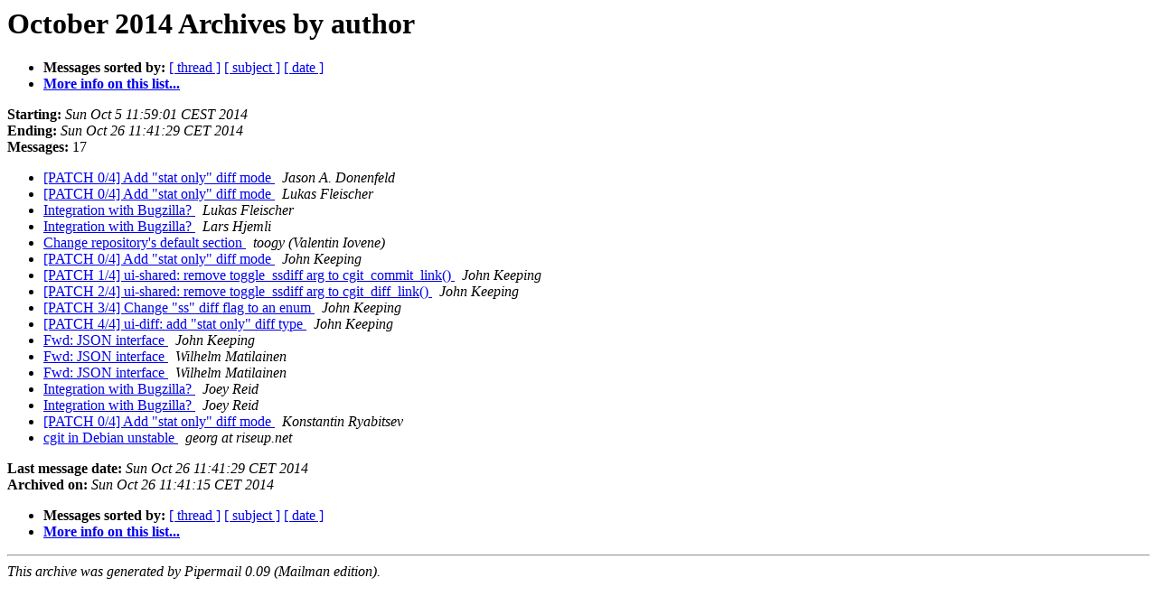

--- FILE ---
content_type: text/html
request_url: https://lists.zx2c4.com/pipermail/cgit/2014-October/author.html
body_size: 1041
content:
<!DOCTYPE HTML PUBLIC "-//W3C//DTD HTML 4.01 Transitional//EN">
<HTML>
  <HEAD>
     <title>The CGit October 2014 Archive by author</title>
     <META NAME="robots" CONTENT="noindex,follow">
     <META http-equiv="Content-Type" content="text/html; charset=us-ascii">
  </HEAD>
  <BODY BGCOLOR="#ffffff">
      <a name="start"></A>
      <h1>October 2014 Archives by author</h1>
      <ul>
         <li> <b>Messages sorted by:</b>
	        <a href="thread.html#start">[ thread ]</a>
		<a href="subject.html#start">[ subject ]</a>
		
		<a href="date.html#start">[ date ]</a>

	     <li><b><a href="http://lists.zx2c4.com/mailman/listinfo/cgit">More info on this list...
                    </a></b></li>
      </ul>
      <p><b>Starting:</b> <i>Sun Oct  5 11:59:01 CEST 2014</i><br>
         <b>Ending:</b> <i>Sun Oct 26 11:41:29 CET 2014</i><br>
         <b>Messages:</b> 17<p>
     <ul>

<LI><A HREF="002252.html">[PATCH 0/4] Add &quot;stat only&quot; diff mode
</A><A NAME="2252">&nbsp;</A>
<I>Jason A. Donenfeld
</I>

<LI><A HREF="002253.html">[PATCH 0/4] Add &quot;stat only&quot; diff mode
</A><A NAME="2253">&nbsp;</A>
<I>Lukas Fleischer
</I>

<LI><A HREF="002260.html">Integration with Bugzilla?
</A><A NAME="2260">&nbsp;</A>
<I>Lukas Fleischer
</I>

<LI><A HREF="002258.html">Integration with Bugzilla?
</A><A NAME="2258">&nbsp;</A>
<I>Lars Hjemli
</I>

<LI><A HREF="002255.html">Change repository's default section
</A><A NAME="2255">&nbsp;</A>
<I>toogy (Valentin Iovene)
</I>

<LI><A HREF="002244.html">[PATCH 0/4] Add &quot;stat only&quot; diff mode
</A><A NAME="2244">&nbsp;</A>
<I>John Keeping
</I>

<LI><A HREF="002245.html">[PATCH 1/4] ui-shared: remove toggle_ssdiff arg to cgit_commit_link()
</A><A NAME="2245">&nbsp;</A>
<I>John Keeping
</I>

<LI><A HREF="002246.html">[PATCH 2/4] ui-shared: remove toggle_ssdiff arg to cgit_diff_link()
</A><A NAME="2246">&nbsp;</A>
<I>John Keeping
</I>

<LI><A HREF="002247.html">[PATCH 3/4] Change &quot;ss&quot; diff flag to an enum
</A><A NAME="2247">&nbsp;</A>
<I>John Keeping
</I>

<LI><A HREF="002248.html">[PATCH 4/4] ui-diff: add &quot;stat only&quot; diff type
</A><A NAME="2248">&nbsp;</A>
<I>John Keeping
</I>

<LI><A HREF="002250.html">Fwd: JSON interface
</A><A NAME="2250">&nbsp;</A>
<I>John Keeping
</I>

<LI><A HREF="002249.html">Fwd: JSON interface
</A><A NAME="2249">&nbsp;</A>
<I>Wilhelm Matilainen
</I>

<LI><A HREF="002251.html">Fwd: JSON interface
</A><A NAME="2251">&nbsp;</A>
<I>Wilhelm Matilainen
</I>

<LI><A HREF="002257.html">Integration with Bugzilla?
</A><A NAME="2257">&nbsp;</A>
<I>Joey Reid
</I>

<LI><A HREF="002259.html">Integration with Bugzilla?
</A><A NAME="2259">&nbsp;</A>
<I>Joey Reid
</I>

<LI><A HREF="002254.html">[PATCH 0/4] Add &quot;stat only&quot; diff mode
</A><A NAME="2254">&nbsp;</A>
<I>Konstantin Ryabitsev
</I>

<LI><A HREF="002256.html">cgit in Debian unstable
</A><A NAME="2256">&nbsp;</A>
<I>georg at riseup.net
</I>

    </ul>
    <p>
      <a name="end"><b>Last message date:</b></a> 
       <i>Sun Oct 26 11:41:29 CET 2014</i><br>
    <b>Archived on:</b> <i>Sun Oct 26 11:41:15 CET 2014</i>
    <p>
   <ul>
         <li> <b>Messages sorted by:</b>
	        <a href="thread.html#start">[ thread ]</a>
		<a href="subject.html#start">[ subject ]</a>
		
		<a href="date.html#start">[ date ]</a>
	     <li><b><a href="http://lists.zx2c4.com/mailman/listinfo/cgit">More info on this list...
                    </a></b></li>
     </ul>
     <p>
     <hr>
     <i>This archive was generated by
     Pipermail 0.09 (Mailman edition).</i>
  </BODY>
</HTML>

